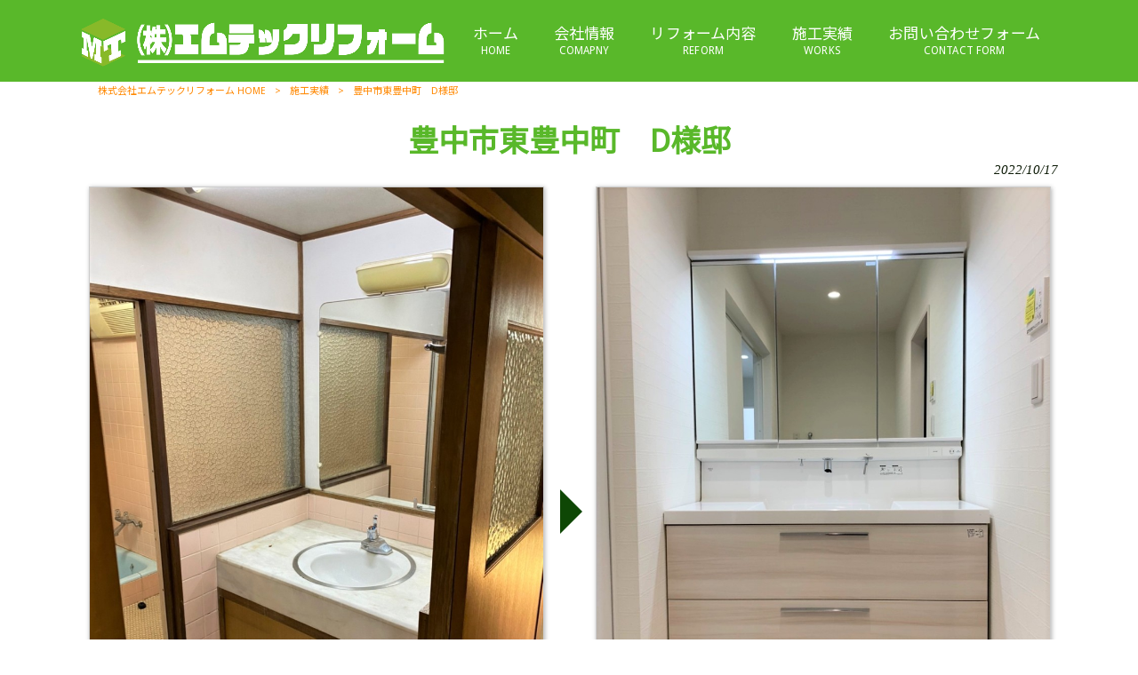

--- FILE ---
content_type: text/html; charset=UTF-8
request_url: https://mtreform.com/work/%E8%B1%8A%E4%B8%AD%E5%B8%82%E6%9D%B1%E8%B1%8A%E4%B8%AD%E7%94%BA%E3%80%80d%E6%A7%98%E9%82%B8-5/
body_size: 10133
content:
<!DOCTYPE html>
<html dir="ltr" lang="ja" prefix="og: https://ogp.me/ns#">
<head>
<meta charset="UTF-8">
<meta name="viewport" content="width=device-width, user-scalable=yes, maximum-scale=1.0, minimum-scale=1.0">

<link rel="stylesheet" type="text/css" media="all" href="https://mtreform.com/struct/wp-content/themes/mrp04/style.css">
<link rel="stylesheet" type="text/css" media="all" href="https://mtreform.com/struct/wp-content/themes/mrp04-child/css/custom.css">
<link rel="stylesheet" type="text/css" media="all" href="https://mtreform.com/struct/wp-content/themes/mrp04/css/animate.css">
<link rel="pingback" href="https://mtreform.com/struct/xmlrpc.php">
<link href='https://fonts.googleapis.com/css?family=Oswald:400' rel='stylesheet' type='text/css'>
<!--[if lt IE 9]>
<script src="https://mtreform.com/struct/wp-content/themes/mrp04/js/html5.js"></script>
<script src="https://mtreform.com/struct/wp-content/themes/mrp04/js/css3-mediaqueries.js"></script>
<![endif]-->
	<style>img:is([sizes="auto" i], [sizes^="auto," i]) { contain-intrinsic-size: 3000px 1500px }</style>
	
		<!-- All in One SEO 4.9.3 - aioseo.com -->
		<title>豊中市東豊中町 D様邸 | 株式会社エムテックリフォーム</title>
	<meta name="robots" content="max-image-preview:large" />
	<meta name="author" content="mt-mp0131"/>
	<link rel="canonical" href="https://mtreform.com/work/%e8%b1%8a%e4%b8%ad%e5%b8%82%e6%9d%b1%e8%b1%8a%e4%b8%ad%e7%94%ba%e3%80%80d%e6%a7%98%e9%82%b8-5/" />
	<meta name="generator" content="All in One SEO (AIOSEO) 4.9.3" />
		<meta property="og:locale" content="ja_JP" />
		<meta property="og:site_name" content="株式会社エムテックリフォーム | 株式会社エムテックリフォーム|大阪市西淀川区/住宅リフォーム・店舗改築" />
		<meta property="og:type" content="article" />
		<meta property="og:title" content="豊中市東豊中町 D様邸 | 株式会社エムテックリフォーム" />
		<meta property="og:url" content="https://mtreform.com/work/%e8%b1%8a%e4%b8%ad%e5%b8%82%e6%9d%b1%e8%b1%8a%e4%b8%ad%e7%94%ba%e3%80%80d%e6%a7%98%e9%82%b8-5/" />
		<meta property="article:published_time" content="2022-10-17T06:04:34+00:00" />
		<meta property="article:modified_time" content="2022-10-17T06:05:16+00:00" />
		<meta name="twitter:card" content="summary_large_image" />
		<meta name="twitter:title" content="豊中市東豊中町 D様邸 | 株式会社エムテックリフォーム" />
		<script type="application/ld+json" class="aioseo-schema">
			{"@context":"https:\/\/schema.org","@graph":[{"@type":"BlogPosting","@id":"https:\/\/mtreform.com\/work\/%e8%b1%8a%e4%b8%ad%e5%b8%82%e6%9d%b1%e8%b1%8a%e4%b8%ad%e7%94%ba%e3%80%80d%e6%a7%98%e9%82%b8-5\/#blogposting","name":"\u8c4a\u4e2d\u5e02\u6771\u8c4a\u4e2d\u753a D\u69d8\u90b8 | \u682a\u5f0f\u4f1a\u793e\u30a8\u30e0\u30c6\u30c3\u30af\u30ea\u30d5\u30a9\u30fc\u30e0","headline":"\u8c4a\u4e2d\u5e02\u6771\u8c4a\u4e2d\u753a\u3000D\u69d8\u90b8","author":{"@id":"https:\/\/mtreform.com\/author\/mt-mp0131\/#author"},"publisher":{"@id":"https:\/\/mtreform.com\/#organization"},"datePublished":"2022-10-17T15:04:34+09:00","dateModified":"2022-10-17T15:05:16+09:00","inLanguage":"ja","mainEntityOfPage":{"@id":"https:\/\/mtreform.com\/work\/%e8%b1%8a%e4%b8%ad%e5%b8%82%e6%9d%b1%e8%b1%8a%e4%b8%ad%e7%94%ba%e3%80%80d%e6%a7%98%e9%82%b8-5\/#webpage"},"isPartOf":{"@id":"https:\/\/mtreform.com\/work\/%e8%b1%8a%e4%b8%ad%e5%b8%82%e6%9d%b1%e8%b1%8a%e4%b8%ad%e7%94%ba%e3%80%80d%e6%a7%98%e9%82%b8-5\/#webpage"},"articleSection":"\u65bd\u5de5\u5b9f\u7e3e, \u6d17\u9762\u53f0"},{"@type":"BreadcrumbList","@id":"https:\/\/mtreform.com\/work\/%e8%b1%8a%e4%b8%ad%e5%b8%82%e6%9d%b1%e8%b1%8a%e4%b8%ad%e7%94%ba%e3%80%80d%e6%a7%98%e9%82%b8-5\/#breadcrumblist","itemListElement":[{"@type":"ListItem","@id":"https:\/\/mtreform.com#listItem","position":1,"name":"Home","item":"https:\/\/mtreform.com","nextItem":{"@type":"ListItem","@id":"https:\/\/mtreform.com\/work\/#listItem","name":"\u65bd\u5de5\u5b9f\u7e3e"}},{"@type":"ListItem","@id":"https:\/\/mtreform.com\/work\/#listItem","position":2,"name":"\u65bd\u5de5\u5b9f\u7e3e","item":"https:\/\/mtreform.com\/work\/","nextItem":{"@type":"ListItem","@id":"https:\/\/mtreform.com\/work\/sink\/#listItem","name":"\u6d17\u9762\u53f0"},"previousItem":{"@type":"ListItem","@id":"https:\/\/mtreform.com#listItem","name":"Home"}},{"@type":"ListItem","@id":"https:\/\/mtreform.com\/work\/sink\/#listItem","position":3,"name":"\u6d17\u9762\u53f0","item":"https:\/\/mtreform.com\/work\/sink\/","nextItem":{"@type":"ListItem","@id":"https:\/\/mtreform.com\/work\/%e8%b1%8a%e4%b8%ad%e5%b8%82%e6%9d%b1%e8%b1%8a%e4%b8%ad%e7%94%ba%e3%80%80d%e6%a7%98%e9%82%b8-5\/#listItem","name":"\u8c4a\u4e2d\u5e02\u6771\u8c4a\u4e2d\u753a\u3000D\u69d8\u90b8"},"previousItem":{"@type":"ListItem","@id":"https:\/\/mtreform.com\/work\/#listItem","name":"\u65bd\u5de5\u5b9f\u7e3e"}},{"@type":"ListItem","@id":"https:\/\/mtreform.com\/work\/%e8%b1%8a%e4%b8%ad%e5%b8%82%e6%9d%b1%e8%b1%8a%e4%b8%ad%e7%94%ba%e3%80%80d%e6%a7%98%e9%82%b8-5\/#listItem","position":4,"name":"\u8c4a\u4e2d\u5e02\u6771\u8c4a\u4e2d\u753a\u3000D\u69d8\u90b8","previousItem":{"@type":"ListItem","@id":"https:\/\/mtreform.com\/work\/sink\/#listItem","name":"\u6d17\u9762\u53f0"}}]},{"@type":"Organization","@id":"https:\/\/mtreform.com\/#organization","name":"\u682a\u5f0f\u4f1a\u793e\u30a8\u30e0\u30c6\u30c3\u30af\u30ea\u30d5\u30a9\u30fc\u30e0","description":"\u682a\u5f0f\u4f1a\u793e\u30a8\u30e0\u30c6\u30c3\u30af\u30ea\u30d5\u30a9\u30fc\u30e0|\u5927\u962a\u5e02\u897f\u6dc0\u5ddd\u533a\/\u4f4f\u5b85\u30ea\u30d5\u30a9\u30fc\u30e0\u30fb\u5e97\u8217\u6539\u7bc9","url":"https:\/\/mtreform.com\/"},{"@type":"Person","@id":"https:\/\/mtreform.com\/author\/mt-mp0131\/#author","url":"https:\/\/mtreform.com\/author\/mt-mp0131\/","name":"mt-mp0131","image":{"@type":"ImageObject","@id":"https:\/\/mtreform.com\/work\/%e8%b1%8a%e4%b8%ad%e5%b8%82%e6%9d%b1%e8%b1%8a%e4%b8%ad%e7%94%ba%e3%80%80d%e6%a7%98%e9%82%b8-5\/#authorImage","url":"https:\/\/secure.gravatar.com\/avatar\/1adc7d1591ce9abaa0ce415634d9f1043dffc2e05b8acfcb0e9fc65d60bb2dda?s=96&d=mm&r=g","width":96,"height":96,"caption":"mt-mp0131"}},{"@type":"WebPage","@id":"https:\/\/mtreform.com\/work\/%e8%b1%8a%e4%b8%ad%e5%b8%82%e6%9d%b1%e8%b1%8a%e4%b8%ad%e7%94%ba%e3%80%80d%e6%a7%98%e9%82%b8-5\/#webpage","url":"https:\/\/mtreform.com\/work\/%e8%b1%8a%e4%b8%ad%e5%b8%82%e6%9d%b1%e8%b1%8a%e4%b8%ad%e7%94%ba%e3%80%80d%e6%a7%98%e9%82%b8-5\/","name":"\u8c4a\u4e2d\u5e02\u6771\u8c4a\u4e2d\u753a D\u69d8\u90b8 | \u682a\u5f0f\u4f1a\u793e\u30a8\u30e0\u30c6\u30c3\u30af\u30ea\u30d5\u30a9\u30fc\u30e0","inLanguage":"ja","isPartOf":{"@id":"https:\/\/mtreform.com\/#website"},"breadcrumb":{"@id":"https:\/\/mtreform.com\/work\/%e8%b1%8a%e4%b8%ad%e5%b8%82%e6%9d%b1%e8%b1%8a%e4%b8%ad%e7%94%ba%e3%80%80d%e6%a7%98%e9%82%b8-5\/#breadcrumblist"},"author":{"@id":"https:\/\/mtreform.com\/author\/mt-mp0131\/#author"},"creator":{"@id":"https:\/\/mtreform.com\/author\/mt-mp0131\/#author"},"datePublished":"2022-10-17T15:04:34+09:00","dateModified":"2022-10-17T15:05:16+09:00"},{"@type":"WebSite","@id":"https:\/\/mtreform.com\/#website","url":"https:\/\/mtreform.com\/","name":"\u682a\u5f0f\u4f1a\u793e\u30a8\u30e0\u30c6\u30c3\u30af\u30ea\u30d5\u30a9\u30fc\u30e0","description":"\u682a\u5f0f\u4f1a\u793e\u30a8\u30e0\u30c6\u30c3\u30af\u30ea\u30d5\u30a9\u30fc\u30e0|\u5927\u962a\u5e02\u897f\u6dc0\u5ddd\u533a\/\u4f4f\u5b85\u30ea\u30d5\u30a9\u30fc\u30e0\u30fb\u5e97\u8217\u6539\u7bc9","inLanguage":"ja","publisher":{"@id":"https:\/\/mtreform.com\/#organization"}}]}
		</script>
		<!-- All in One SEO -->

		<!-- This site uses the Google Analytics by MonsterInsights plugin v9.11.1 - Using Analytics tracking - https://www.monsterinsights.com/ -->
		<!-- Note: MonsterInsights is not currently configured on this site. The site owner needs to authenticate with Google Analytics in the MonsterInsights settings panel. -->
					<!-- No tracking code set -->
				<!-- / Google Analytics by MonsterInsights -->
		<script type="text/javascript">
/* <![CDATA[ */
window._wpemojiSettings = {"baseUrl":"https:\/\/s.w.org\/images\/core\/emoji\/16.0.1\/72x72\/","ext":".png","svgUrl":"https:\/\/s.w.org\/images\/core\/emoji\/16.0.1\/svg\/","svgExt":".svg","source":{"concatemoji":"https:\/\/mtreform.com\/struct\/wp-includes\/js\/wp-emoji-release.min.js"}};
/*! This file is auto-generated */
!function(s,n){var o,i,e;function c(e){try{var t={supportTests:e,timestamp:(new Date).valueOf()};sessionStorage.setItem(o,JSON.stringify(t))}catch(e){}}function p(e,t,n){e.clearRect(0,0,e.canvas.width,e.canvas.height),e.fillText(t,0,0);var t=new Uint32Array(e.getImageData(0,0,e.canvas.width,e.canvas.height).data),a=(e.clearRect(0,0,e.canvas.width,e.canvas.height),e.fillText(n,0,0),new Uint32Array(e.getImageData(0,0,e.canvas.width,e.canvas.height).data));return t.every(function(e,t){return e===a[t]})}function u(e,t){e.clearRect(0,0,e.canvas.width,e.canvas.height),e.fillText(t,0,0);for(var n=e.getImageData(16,16,1,1),a=0;a<n.data.length;a++)if(0!==n.data[a])return!1;return!0}function f(e,t,n,a){switch(t){case"flag":return n(e,"\ud83c\udff3\ufe0f\u200d\u26a7\ufe0f","\ud83c\udff3\ufe0f\u200b\u26a7\ufe0f")?!1:!n(e,"\ud83c\udde8\ud83c\uddf6","\ud83c\udde8\u200b\ud83c\uddf6")&&!n(e,"\ud83c\udff4\udb40\udc67\udb40\udc62\udb40\udc65\udb40\udc6e\udb40\udc67\udb40\udc7f","\ud83c\udff4\u200b\udb40\udc67\u200b\udb40\udc62\u200b\udb40\udc65\u200b\udb40\udc6e\u200b\udb40\udc67\u200b\udb40\udc7f");case"emoji":return!a(e,"\ud83e\udedf")}return!1}function g(e,t,n,a){var r="undefined"!=typeof WorkerGlobalScope&&self instanceof WorkerGlobalScope?new OffscreenCanvas(300,150):s.createElement("canvas"),o=r.getContext("2d",{willReadFrequently:!0}),i=(o.textBaseline="top",o.font="600 32px Arial",{});return e.forEach(function(e){i[e]=t(o,e,n,a)}),i}function t(e){var t=s.createElement("script");t.src=e,t.defer=!0,s.head.appendChild(t)}"undefined"!=typeof Promise&&(o="wpEmojiSettingsSupports",i=["flag","emoji"],n.supports={everything:!0,everythingExceptFlag:!0},e=new Promise(function(e){s.addEventListener("DOMContentLoaded",e,{once:!0})}),new Promise(function(t){var n=function(){try{var e=JSON.parse(sessionStorage.getItem(o));if("object"==typeof e&&"number"==typeof e.timestamp&&(new Date).valueOf()<e.timestamp+604800&&"object"==typeof e.supportTests)return e.supportTests}catch(e){}return null}();if(!n){if("undefined"!=typeof Worker&&"undefined"!=typeof OffscreenCanvas&&"undefined"!=typeof URL&&URL.createObjectURL&&"undefined"!=typeof Blob)try{var e="postMessage("+g.toString()+"("+[JSON.stringify(i),f.toString(),p.toString(),u.toString()].join(",")+"));",a=new Blob([e],{type:"text/javascript"}),r=new Worker(URL.createObjectURL(a),{name:"wpTestEmojiSupports"});return void(r.onmessage=function(e){c(n=e.data),r.terminate(),t(n)})}catch(e){}c(n=g(i,f,p,u))}t(n)}).then(function(e){for(var t in e)n.supports[t]=e[t],n.supports.everything=n.supports.everything&&n.supports[t],"flag"!==t&&(n.supports.everythingExceptFlag=n.supports.everythingExceptFlag&&n.supports[t]);n.supports.everythingExceptFlag=n.supports.everythingExceptFlag&&!n.supports.flag,n.DOMReady=!1,n.readyCallback=function(){n.DOMReady=!0}}).then(function(){return e}).then(function(){var e;n.supports.everything||(n.readyCallback(),(e=n.source||{}).concatemoji?t(e.concatemoji):e.wpemoji&&e.twemoji&&(t(e.twemoji),t(e.wpemoji)))}))}((window,document),window._wpemojiSettings);
/* ]]> */
</script>
<link rel='stylesheet' id='sbi_styles-css' href='https://mtreform.com/struct/wp-content/plugins/instagram-feed-pro/css/sbi-styles.min.css' type='text/css' media='all' />
<style id='wp-emoji-styles-inline-css' type='text/css'>

	img.wp-smiley, img.emoji {
		display: inline !important;
		border: none !important;
		box-shadow: none !important;
		height: 1em !important;
		width: 1em !important;
		margin: 0 0.07em !important;
		vertical-align: -0.1em !important;
		background: none !important;
		padding: 0 !important;
	}
</style>
<link rel='stylesheet' id='wp-block-library-css' href='https://mtreform.com/struct/wp-includes/css/dist/block-library/style.min.css' type='text/css' media='all' />
<style id='classic-theme-styles-inline-css' type='text/css'>
/*! This file is auto-generated */
.wp-block-button__link{color:#fff;background-color:#32373c;border-radius:9999px;box-shadow:none;text-decoration:none;padding:calc(.667em + 2px) calc(1.333em + 2px);font-size:1.125em}.wp-block-file__button{background:#32373c;color:#fff;text-decoration:none}
</style>
<link rel='stylesheet' id='aioseo/css/src/vue/standalone/blocks/table-of-contents/global.scss-css' href='https://mtreform.com/struct/wp-content/plugins/all-in-one-seo-pack/dist/Lite/assets/css/table-of-contents/global.e90f6d47.css' type='text/css' media='all' />
<style id='global-styles-inline-css' type='text/css'>
:root{--wp--preset--aspect-ratio--square: 1;--wp--preset--aspect-ratio--4-3: 4/3;--wp--preset--aspect-ratio--3-4: 3/4;--wp--preset--aspect-ratio--3-2: 3/2;--wp--preset--aspect-ratio--2-3: 2/3;--wp--preset--aspect-ratio--16-9: 16/9;--wp--preset--aspect-ratio--9-16: 9/16;--wp--preset--color--black: #000000;--wp--preset--color--cyan-bluish-gray: #abb8c3;--wp--preset--color--white: #ffffff;--wp--preset--color--pale-pink: #f78da7;--wp--preset--color--vivid-red: #cf2e2e;--wp--preset--color--luminous-vivid-orange: #ff6900;--wp--preset--color--luminous-vivid-amber: #fcb900;--wp--preset--color--light-green-cyan: #7bdcb5;--wp--preset--color--vivid-green-cyan: #00d084;--wp--preset--color--pale-cyan-blue: #8ed1fc;--wp--preset--color--vivid-cyan-blue: #0693e3;--wp--preset--color--vivid-purple: #9b51e0;--wp--preset--gradient--vivid-cyan-blue-to-vivid-purple: linear-gradient(135deg,rgba(6,147,227,1) 0%,rgb(155,81,224) 100%);--wp--preset--gradient--light-green-cyan-to-vivid-green-cyan: linear-gradient(135deg,rgb(122,220,180) 0%,rgb(0,208,130) 100%);--wp--preset--gradient--luminous-vivid-amber-to-luminous-vivid-orange: linear-gradient(135deg,rgba(252,185,0,1) 0%,rgba(255,105,0,1) 100%);--wp--preset--gradient--luminous-vivid-orange-to-vivid-red: linear-gradient(135deg,rgba(255,105,0,1) 0%,rgb(207,46,46) 100%);--wp--preset--gradient--very-light-gray-to-cyan-bluish-gray: linear-gradient(135deg,rgb(238,238,238) 0%,rgb(169,184,195) 100%);--wp--preset--gradient--cool-to-warm-spectrum: linear-gradient(135deg,rgb(74,234,220) 0%,rgb(151,120,209) 20%,rgb(207,42,186) 40%,rgb(238,44,130) 60%,rgb(251,105,98) 80%,rgb(254,248,76) 100%);--wp--preset--gradient--blush-light-purple: linear-gradient(135deg,rgb(255,206,236) 0%,rgb(152,150,240) 100%);--wp--preset--gradient--blush-bordeaux: linear-gradient(135deg,rgb(254,205,165) 0%,rgb(254,45,45) 50%,rgb(107,0,62) 100%);--wp--preset--gradient--luminous-dusk: linear-gradient(135deg,rgb(255,203,112) 0%,rgb(199,81,192) 50%,rgb(65,88,208) 100%);--wp--preset--gradient--pale-ocean: linear-gradient(135deg,rgb(255,245,203) 0%,rgb(182,227,212) 50%,rgb(51,167,181) 100%);--wp--preset--gradient--electric-grass: linear-gradient(135deg,rgb(202,248,128) 0%,rgb(113,206,126) 100%);--wp--preset--gradient--midnight: linear-gradient(135deg,rgb(2,3,129) 0%,rgb(40,116,252) 100%);--wp--preset--font-size--small: 13px;--wp--preset--font-size--medium: 20px;--wp--preset--font-size--large: 36px;--wp--preset--font-size--x-large: 42px;--wp--preset--spacing--20: 0.44rem;--wp--preset--spacing--30: 0.67rem;--wp--preset--spacing--40: 1rem;--wp--preset--spacing--50: 1.5rem;--wp--preset--spacing--60: 2.25rem;--wp--preset--spacing--70: 3.38rem;--wp--preset--spacing--80: 5.06rem;--wp--preset--shadow--natural: 6px 6px 9px rgba(0, 0, 0, 0.2);--wp--preset--shadow--deep: 12px 12px 50px rgba(0, 0, 0, 0.4);--wp--preset--shadow--sharp: 6px 6px 0px rgba(0, 0, 0, 0.2);--wp--preset--shadow--outlined: 6px 6px 0px -3px rgba(255, 255, 255, 1), 6px 6px rgba(0, 0, 0, 1);--wp--preset--shadow--crisp: 6px 6px 0px rgba(0, 0, 0, 1);}:where(.is-layout-flex){gap: 0.5em;}:where(.is-layout-grid){gap: 0.5em;}body .is-layout-flex{display: flex;}.is-layout-flex{flex-wrap: wrap;align-items: center;}.is-layout-flex > :is(*, div){margin: 0;}body .is-layout-grid{display: grid;}.is-layout-grid > :is(*, div){margin: 0;}:where(.wp-block-columns.is-layout-flex){gap: 2em;}:where(.wp-block-columns.is-layout-grid){gap: 2em;}:where(.wp-block-post-template.is-layout-flex){gap: 1.25em;}:where(.wp-block-post-template.is-layout-grid){gap: 1.25em;}.has-black-color{color: var(--wp--preset--color--black) !important;}.has-cyan-bluish-gray-color{color: var(--wp--preset--color--cyan-bluish-gray) !important;}.has-white-color{color: var(--wp--preset--color--white) !important;}.has-pale-pink-color{color: var(--wp--preset--color--pale-pink) !important;}.has-vivid-red-color{color: var(--wp--preset--color--vivid-red) !important;}.has-luminous-vivid-orange-color{color: var(--wp--preset--color--luminous-vivid-orange) !important;}.has-luminous-vivid-amber-color{color: var(--wp--preset--color--luminous-vivid-amber) !important;}.has-light-green-cyan-color{color: var(--wp--preset--color--light-green-cyan) !important;}.has-vivid-green-cyan-color{color: var(--wp--preset--color--vivid-green-cyan) !important;}.has-pale-cyan-blue-color{color: var(--wp--preset--color--pale-cyan-blue) !important;}.has-vivid-cyan-blue-color{color: var(--wp--preset--color--vivid-cyan-blue) !important;}.has-vivid-purple-color{color: var(--wp--preset--color--vivid-purple) !important;}.has-black-background-color{background-color: var(--wp--preset--color--black) !important;}.has-cyan-bluish-gray-background-color{background-color: var(--wp--preset--color--cyan-bluish-gray) !important;}.has-white-background-color{background-color: var(--wp--preset--color--white) !important;}.has-pale-pink-background-color{background-color: var(--wp--preset--color--pale-pink) !important;}.has-vivid-red-background-color{background-color: var(--wp--preset--color--vivid-red) !important;}.has-luminous-vivid-orange-background-color{background-color: var(--wp--preset--color--luminous-vivid-orange) !important;}.has-luminous-vivid-amber-background-color{background-color: var(--wp--preset--color--luminous-vivid-amber) !important;}.has-light-green-cyan-background-color{background-color: var(--wp--preset--color--light-green-cyan) !important;}.has-vivid-green-cyan-background-color{background-color: var(--wp--preset--color--vivid-green-cyan) !important;}.has-pale-cyan-blue-background-color{background-color: var(--wp--preset--color--pale-cyan-blue) !important;}.has-vivid-cyan-blue-background-color{background-color: var(--wp--preset--color--vivid-cyan-blue) !important;}.has-vivid-purple-background-color{background-color: var(--wp--preset--color--vivid-purple) !important;}.has-black-border-color{border-color: var(--wp--preset--color--black) !important;}.has-cyan-bluish-gray-border-color{border-color: var(--wp--preset--color--cyan-bluish-gray) !important;}.has-white-border-color{border-color: var(--wp--preset--color--white) !important;}.has-pale-pink-border-color{border-color: var(--wp--preset--color--pale-pink) !important;}.has-vivid-red-border-color{border-color: var(--wp--preset--color--vivid-red) !important;}.has-luminous-vivid-orange-border-color{border-color: var(--wp--preset--color--luminous-vivid-orange) !important;}.has-luminous-vivid-amber-border-color{border-color: var(--wp--preset--color--luminous-vivid-amber) !important;}.has-light-green-cyan-border-color{border-color: var(--wp--preset--color--light-green-cyan) !important;}.has-vivid-green-cyan-border-color{border-color: var(--wp--preset--color--vivid-green-cyan) !important;}.has-pale-cyan-blue-border-color{border-color: var(--wp--preset--color--pale-cyan-blue) !important;}.has-vivid-cyan-blue-border-color{border-color: var(--wp--preset--color--vivid-cyan-blue) !important;}.has-vivid-purple-border-color{border-color: var(--wp--preset--color--vivid-purple) !important;}.has-vivid-cyan-blue-to-vivid-purple-gradient-background{background: var(--wp--preset--gradient--vivid-cyan-blue-to-vivid-purple) !important;}.has-light-green-cyan-to-vivid-green-cyan-gradient-background{background: var(--wp--preset--gradient--light-green-cyan-to-vivid-green-cyan) !important;}.has-luminous-vivid-amber-to-luminous-vivid-orange-gradient-background{background: var(--wp--preset--gradient--luminous-vivid-amber-to-luminous-vivid-orange) !important;}.has-luminous-vivid-orange-to-vivid-red-gradient-background{background: var(--wp--preset--gradient--luminous-vivid-orange-to-vivid-red) !important;}.has-very-light-gray-to-cyan-bluish-gray-gradient-background{background: var(--wp--preset--gradient--very-light-gray-to-cyan-bluish-gray) !important;}.has-cool-to-warm-spectrum-gradient-background{background: var(--wp--preset--gradient--cool-to-warm-spectrum) !important;}.has-blush-light-purple-gradient-background{background: var(--wp--preset--gradient--blush-light-purple) !important;}.has-blush-bordeaux-gradient-background{background: var(--wp--preset--gradient--blush-bordeaux) !important;}.has-luminous-dusk-gradient-background{background: var(--wp--preset--gradient--luminous-dusk) !important;}.has-pale-ocean-gradient-background{background: var(--wp--preset--gradient--pale-ocean) !important;}.has-electric-grass-gradient-background{background: var(--wp--preset--gradient--electric-grass) !important;}.has-midnight-gradient-background{background: var(--wp--preset--gradient--midnight) !important;}.has-small-font-size{font-size: var(--wp--preset--font-size--small) !important;}.has-medium-font-size{font-size: var(--wp--preset--font-size--medium) !important;}.has-large-font-size{font-size: var(--wp--preset--font-size--large) !important;}.has-x-large-font-size{font-size: var(--wp--preset--font-size--x-large) !important;}
:where(.wp-block-post-template.is-layout-flex){gap: 1.25em;}:where(.wp-block-post-template.is-layout-grid){gap: 1.25em;}
:where(.wp-block-columns.is-layout-flex){gap: 2em;}:where(.wp-block-columns.is-layout-grid){gap: 2em;}
:root :where(.wp-block-pullquote){font-size: 1.5em;line-height: 1.6;}
</style>
<link rel='stylesheet' id='contact-form-7-css' href='https://mtreform.com/struct/wp-content/plugins/contact-form-7/includes/css/styles.css' type='text/css' media='all' />
<link rel='stylesheet' id='scroll-top-css-css' href='https://mtreform.com/struct/wp-content/plugins/scroll-top/assets/css/scroll-top.css' type='text/css' media='all' />
<link rel='stylesheet' id='wc-shortcodes-style-css' href='https://mtreform.com/struct/wp-content/plugins/wc-shortcodes/public/assets/css/style.css' type='text/css' media='all' />
<link rel='stylesheet' id='morph-child-style-css' href='https://mtreform.com/struct/wp-content/themes/mrp04-child/style.css' type='text/css' media='all' />
<link rel='stylesheet' id='iajcf-frontend-css' href='https://mtreform.com/struct/wp-content/plugins/morph-extension-system/extensions/image-auth-japanese-version-for-contactform7/css/frontend.css' type='text/css' media='all' />
<link rel='stylesheet' id='slb_core-css' href='https://mtreform.com/struct/wp-content/plugins/simple-lightbox/client/css/app.css' type='text/css' media='all' />
<link rel='stylesheet' id='wordpresscanvas-font-awesome-css' href='https://mtreform.com/struct/wp-content/plugins/wc-shortcodes/public/assets/css/font-awesome.min.css' type='text/css' media='all' />
<script type="text/javascript" src="https://mtreform.com/struct/wp-includes/js/jquery/jquery.min.js" id="jquery-core-js"></script>
<script type="text/javascript" src="https://mtreform.com/struct/wp-includes/js/jquery/jquery-migrate.min.js" id="jquery-migrate-js"></script>
<link rel="https://api.w.org/" href="https://mtreform.com/wp-json/" /><link rel="alternate" title="JSON" type="application/json" href="https://mtreform.com/wp-json/wp/v2/posts/1626" /><link rel="alternate" title="oEmbed (JSON)" type="application/json+oembed" href="https://mtreform.com/wp-json/oembed/1.0/embed?url=https%3A%2F%2Fmtreform.com%2Fwork%2F%25e8%25b1%258a%25e4%25b8%25ad%25e5%25b8%2582%25e6%259d%25b1%25e8%25b1%258a%25e4%25b8%25ad%25e7%2594%25ba%25e3%2580%2580d%25e6%25a7%2598%25e9%2582%25b8-5%2F" />
<link rel="alternate" title="oEmbed (XML)" type="text/xml+oembed" href="https://mtreform.com/wp-json/oembed/1.0/embed?url=https%3A%2F%2Fmtreform.com%2Fwork%2F%25e8%25b1%258a%25e4%25b8%25ad%25e5%25b8%2582%25e6%259d%25b1%25e8%25b1%258a%25e4%25b8%25ad%25e7%2594%25ba%25e3%2580%2580d%25e6%25a7%2598%25e9%2582%25b8-5%2F&#038;format=xml" />
<!-- Scroll To Top -->
<style id="scrolltop-custom-style">
		#scrollUp {border-radius:3px;opacity:0.7;bottom:20px;right:20px;background:#000000;;}
		#scrollUp:hover{opacity:1;}
        .top-icon{stroke:#ffffff;}
        
		
		</style>
<!-- End Scroll Top - https://wordpress.org/plugins/scroll-top/ -->
<!-- Analytics by WP Statistics - https://wp-statistics.com -->
<script src="https://mtreform.com/struct/wp-content/themes/mrp04/js/jquery-1.9.0.min.js"></script><script src="https://mtreform.com/struct/wp-content/themes/mrp04/js/nav-accord.js"></script>
<script src="https://mtreform.com/struct/wp-content/themes/mrp04/js/smoothscroll.js"></script>
<script src="https://mtreform.com/struct/wp-content/themes/mrp04/js/wow.min.js"></script>
<script src="https://mtreform.com/struct/wp-content/themes/mrp04/js/effect.js"></script>
<script src="https://mtreform.com/struct/wp-content/themes/mrp04/js/css_browser_selector.js"></script>
</head>
<body class="wp-singular post-template-default single single-post postid-1626 single-format-standard wp-theme-mrp04 wp-child-theme-mrp04-child metaslider-plugin wc-shortcodes-font-awesome-enabled headlogo-nonfix cat-work cat-sink">
<header id="header" role="banner">

	<div class="inner site-header">
		<div id="header-layout">
			<div class="logo"><a href="https://mtreform.com/" title="株式会社エムテックリフォーム" rel="home">
				<img src="https://mtreform.com/struct/wp-content/uploads/04f4b5d1d6bb69d896b8cd5f05edad3b.png" alt="株式会社エムテックリフォーム">				</a></div>
				
				<!-- nav -->

<nav id="mainNav">
	<div class="inner"> <a class="menu" id="menu"><span>MENU</span></a>
		<div class="panel nav-effect">
			<ul><li id="menu-item-5" class="menu-item menu-item-type-post_type menu-item-object-page menu-item-home"><a href="https://mtreform.com/"><b>ホーム</b><span>HOME</span></a></li>
<li id="menu-item-76" class="menu-item menu-item-type-post_type menu-item-object-page"><a href="https://mtreform.com/company/"><b>会社情報</b><span>COMAPNY</span></a></li>
<li id="menu-item-75" class="menu-item menu-item-type-post_type menu-item-object-page"><a href="https://mtreform.com/reform/"><b>リフォーム内容</b><span>REFORM</span></a></li>
<li id="menu-item-147" class="menu-item menu-item-type-post_type menu-item-object-page"><a href="https://mtreform.com/works/"><b>施工実績</b><span>WORKS</span></a></li>
<li id="menu-item-73" class="menu-item menu-item-type-post_type menu-item-object-page"><a href="https://mtreform.com/contact/"><b>お問い合わせフォーム</b><span>CONTACT FORM</span></a></li>
</ul>		</div>
	</div>
</nav>
<!-- end/nav -->						</div>
	</div>
</header>
	<!-- breadcrumb -->

<div id="breadcrumb" class="clearfix">
	<ul>
		<li itemscope itemtype="http://data-vocabulary.org/Breadcrumb"><a itemprop="url" href="https://mtreform.com/">
			株式会社エムテックリフォーム			HOME</a></li>
		<li>&gt;</li>
										<li itemscope itemtype="http://data-vocabulary.org/Breadcrumb"><a itemprop="url" href="https://mtreform.com/work/">施工実績</a></li>
		<li>&gt;</li>
		<li><span itemprop="title">豊中市東豊中町　D様邸</span></li>
			</ul>
</div>
<!-- end/breadcrumb -->
<div id="wrapper">
<div id="content" class="wide">
<!--single-->
																														<section>
		<article id="post-1626" class="content">
		<header>
			<h1 class="title first"><span>
				豊中市東豊中町　D様邸				</span></h1>
			<p class="dateLabel">
				<time datetime="2022-10-17">
					2022/10/17				</time>
		</header>
		<div class="post">
			<div id="work_details">
	<div class="photo">
			<ul id="photo_thumb photo_thumb_ul1">
									<li><img src="https://mtreform.com/struct/wp-content/uploads/95618921a0da996f1e8ef36ddefa37ed.jpg" alt=""><span>施工前</span></li>
									<li><img src="https://mtreform.com/struct/wp-content/uploads/412f7696f5550bfcbc633cb0c0c83c73.jpg" alt=""><span>施工前</span></li>
								
			</ul>
			
			<ul id="photo_thumb photo_thumb_ul2">
									<li class="li_right"><img src="https://mtreform.com/struct/wp-content/uploads/3937da4e72012edb87f3260b9064bd93.jpg" alt=""><span>施工後</span></li>
									<li class="li_right"><img src="https://mtreform.com/struct/wp-content/uploads/9cadfc6216ce28ca15ae9ccbfc4a1839.jpg" alt=""><span>施工後</span></li>
							</ul>
	</div>
	<table class="responsive">
		<tbody>
			<tr>
				<th>案件名</th>
				<td>D様邸　洗面台工事</td>
			</tr>
			<tr>
				<th>地域</th>
				<td>豊中市東豊中町</td>
			</tr>
			<tr>
				<th>種別</th>
				<td>戸建</td>
			</tr>
			<tr>
				<th>工期</th>
				<td>1日</td>
			</tr>
			<tr>
				<th>コメント</th>
				<td><p><span>LIXIL  L.C.18</span><span> </span><span>へ取替致しました。</span></p>
<p>L.C.は奥行500㎜とコンパクト設計で、コンパクトなのに大容量収納を実現！スマートな使い心地でスッキリした洗面空間になりました。</p>
</td>
			</tr>
		</tbody>
	</table>
	<br>
	<p class="cen"><a href="/works">≪施工実績一覧≫</a></p>
	<p class="cen"><a href="/contact?your-message=豊中市東豊中町　D様邸" class="linkBtn">≪お問合わせはこちら≫</a></p>
</div>
			<!-- social -->
						<!-- end/social --> 
		</div>
			</article>
		<div class="pagenav"> <span class="prev">
		<a href="https://mtreform.com/work/%e8%b1%8a%e4%b8%ad%e5%b8%82%e6%9d%b1%e8%b1%8a%e4%b8%ad%e7%94%ba%e3%80%80d%e6%a7%98%e9%82%b8-4/" rel="prev">&laquo; 前のページ</a>		</span> <span class="next">
		<a href="https://mtreform.com/work/%e5%a4%a7%e9%98%aa%e5%b8%82%e8%a5%bf%e6%b7%80%e5%b7%9d%e5%8c%ba%e3%80%80a%e6%a7%98%e9%82%b8-34/" rel="next">後のページ &raquo;</a>		</span> </div>
	</section>
</div>
<!-- / content -->
</div>
<!-- / wrapper -->

<footer id="footer">
	<div class="inner">
		
		<div class="footnav">
		<ul><li id="menu-item-77" class="menu-item menu-item-type-post_type menu-item-object-page menu-item-home menu-item-77"><a href="https://mtreform.com/">ホーム</a></li>
<li id="menu-item-78" class="menu-item menu-item-type-taxonomy menu-item-object-category menu-item-78"><a href="https://mtreform.com/news/">お知らせ</a></li>
<li id="menu-item-35" class="menu-item menu-item-type-post_type menu-item-object-page menu-item-35"><a href="https://mtreform.com/privacy/">プライバシーポリシー</a></li>
<li id="menu-item-34" class="menu-item menu-item-type-post_type menu-item-object-page menu-item-34"><a href="https://mtreform.com/sitemap/">サイトマップ</a></li>
</ul>				<div id="socialicon">
			<ul>
				<li><a href="#" target="_blank"><i class="fa fa-facebook-square fa-2x" aria-hidden="true"></i></a></li>
		<li><a href="#" target="_blank"><i class="fa fa-twitter-square fa-2x" aria-hidden="true"></i></a></li>
		<li><a href="#" target="_blank"><svg xmlns="http://www.w3.org/2000/svg" xmlns:xlink="http://www.w3.org/1999/xlink" class="SvgLine" viewBox="0 0 24 24"><path d="M19 24h-14c-2.761 0-5-2.239-5-5v-14c0-2.761 2.239-5 5-5h14c2.762 0 5 2.239 5 5v14c0 2.761-2.238 5-5 5zm1-12.508c0-3.58-3.589-6.492-8-6.492s-8 2.912-8 6.492c0 3.209 2.846 5.897 6.691 6.405.26.056.615.172.704.395.081.202.053.519.026.723l-.114.685c-.035.202-.161.791.693.431.854-.36 4.607-2.713 6.286-4.645h-.001c1.16-1.271 1.715-2.561 1.715-3.994zm-10.978 2.067h-2.242l-.108-.043v-.001l-.001-.001-.003-.003-.044-.107v-3.486c0-.086.07-.156.156-.156h.562c.085 0 .155.07.155.156v2.768h1.525c.086 0 .155.07.155.156v.561c0 .086-.069.156-.155.156zm8.314 0h-2.242l-.108-.043-.004-.005-.044-.107v-3.486l.044-.107.004-.005.108-.044h2.242c.086 0 .155.07.155.156v.561c0 .086-.069.156-.155.156h-1.525v.589h1.525c.086 0 .155.07.155.156v.561c0 .086-.069.156-.155.156h-1.525v.589h1.525c.086 0 .155.07.155.156v.561c0 .086-.069.156-.155.156zm-6.961 0h-.562c-.086 0-.156-.069-.156-.155v-3.486c0-.086.07-.156.156-.156h.562c.086 0 .155.07.155.156v3.486c0 .085-.069.155-.155.155zm1.418 0h-.561c-.086 0-.156-.069-.156-.155v-3.486c0-.086.07-.156.156-.156h.561l.013.001.015.002.009.002.015.004.005.002.014.006.013.008.008.005.012.01.003.003.01.011.013.015 1.597 2.158v-2.071c0-.086.07-.156.156-.156h.561c.086 0 .156.07.156.156v3.486c0 .085-.07.155-.156.155h-.561l-.04-.005-.002-.001-.016-.005-.007-.003-.012-.006-.01-.006-.001-.001-.04-.039-1.599-2.16v2.071c0 .085-.07.155-.156.155z"></path></svg></a></li>
				</ul>
		</div>
				</div>

	</div>
</footer>
<!-- / footer -->
<p id="copyright">Copyright &copy; 2026 株式会社エムテックリフォーム All rights Reserved.</p>
<script type="speculationrules">
{"prefetch":[{"source":"document","where":{"and":[{"href_matches":"\/*"},{"not":{"href_matches":["\/struct\/wp-*.php","\/struct\/wp-admin\/*","\/struct\/wp-content\/uploads\/*","\/struct\/wp-content\/*","\/struct\/wp-content\/plugins\/*","\/struct\/wp-content\/themes\/mrp04-child\/*","\/struct\/wp-content\/themes\/mrp04\/*","\/*\\?(.+)"]}},{"not":{"selector_matches":"a[rel~=\"nofollow\"]"}},{"not":{"selector_matches":".no-prefetch, .no-prefetch a"}}]},"eagerness":"conservative"}]}
</script>
<!-- Custom Feeds for Instagram JS -->
<script type="text/javascript">
var sbiajaxurl = "https://mtreform.com/struct/wp-admin/admin-ajax.php";

</script>
<script type="text/javascript" src="https://mtreform.com/struct/wp-includes/js/dist/hooks.min.js" id="wp-hooks-js"></script>
<script type="text/javascript" src="https://mtreform.com/struct/wp-includes/js/dist/i18n.min.js" id="wp-i18n-js"></script>
<script type="text/javascript" id="wp-i18n-js-after">
/* <![CDATA[ */
wp.i18n.setLocaleData( { 'text direction\u0004ltr': [ 'ltr' ] } );
/* ]]> */
</script>
<script type="text/javascript" src="https://mtreform.com/struct/wp-content/plugins/contact-form-7/includes/swv/js/index.js" id="swv-js"></script>
<script type="text/javascript" id="contact-form-7-js-translations">
/* <![CDATA[ */
( function( domain, translations ) {
	var localeData = translations.locale_data[ domain ] || translations.locale_data.messages;
	localeData[""].domain = domain;
	wp.i18n.setLocaleData( localeData, domain );
} )( "contact-form-7", {"translation-revision-date":"2025-11-30 08:12:23+0000","generator":"GlotPress\/4.0.3","domain":"messages","locale_data":{"messages":{"":{"domain":"messages","plural-forms":"nplurals=1; plural=0;","lang":"ja_JP"},"This contact form is placed in the wrong place.":["\u3053\u306e\u30b3\u30f3\u30bf\u30af\u30c8\u30d5\u30a9\u30fc\u30e0\u306f\u9593\u9055\u3063\u305f\u4f4d\u7f6e\u306b\u7f6e\u304b\u308c\u3066\u3044\u307e\u3059\u3002"],"Error:":["\u30a8\u30e9\u30fc:"]}},"comment":{"reference":"includes\/js\/index.js"}} );
/* ]]> */
</script>
<script type="text/javascript" id="contact-form-7-js-before">
/* <![CDATA[ */
var wpcf7 = {
    "api": {
        "root": "https:\/\/mtreform.com\/wp-json\/",
        "namespace": "contact-form-7\/v1"
    },
    "cached": 1
};
/* ]]> */
</script>
<script type="text/javascript" src="https://mtreform.com/struct/wp-content/plugins/contact-form-7/includes/js/index.js" id="contact-form-7-js"></script>
<script type="text/javascript" async defer src="https://mtreform.com/struct/wp-content/plugins/scroll-top/assets/js/jquery.scrollUp.min.js" id="scroll-top-js-js"></script>
<script type="text/javascript" src="https://mtreform.com/struct/wp-includes/js/imagesloaded.min.js" id="imagesloaded-js"></script>
<script type="text/javascript" src="https://mtreform.com/struct/wp-includes/js/masonry.min.js" id="masonry-js"></script>
<script type="text/javascript" src="https://mtreform.com/struct/wp-includes/js/jquery/jquery.masonry.min.js" id="jquery-masonry-js"></script>
<script type="text/javascript" id="wc-shortcodes-rsvp-js-extra">
/* <![CDATA[ */
var WCShortcodes = {"ajaxurl":"https:\/\/mtreform.com\/struct\/wp-admin\/admin-ajax.php"};
/* ]]> */
</script>
<script type="text/javascript" src="https://mtreform.com/struct/wp-content/plugins/wc-shortcodes/public/assets/js/rsvp.js" id="wc-shortcodes-rsvp-js"></script>
<script type="text/javascript" id="wp-statistics-tracker-js-extra">
/* <![CDATA[ */
var WP_Statistics_Tracker_Object = {"requestUrl":"https:\/\/mtreform.com\/wp-json\/wp-statistics\/v2","ajaxUrl":"https:\/\/mtreform.com\/struct\/wp-admin\/admin-ajax.php","hitParams":{"wp_statistics_hit":1,"source_type":"post","source_id":1626,"search_query":"","signature":"319dab7c30b311b76e92d6114d94ebdf","endpoint":"hit"},"option":{"dntEnabled":"","bypassAdBlockers":"","consentIntegration":{"name":null,"status":[]},"isPreview":false,"userOnline":false,"trackAnonymously":false,"isWpConsentApiActive":false,"consentLevel":"functional"},"isLegacyEventLoaded":"","customEventAjaxUrl":"https:\/\/mtreform.com\/struct\/wp-admin\/admin-ajax.php?action=wp_statistics_custom_event&nonce=055d73d0e8","onlineParams":{"wp_statistics_hit":1,"source_type":"post","source_id":1626,"search_query":"","signature":"319dab7c30b311b76e92d6114d94ebdf","action":"wp_statistics_online_check"},"jsCheckTime":"60000"};
/* ]]> */
</script>
<script type="text/javascript" src="https://mtreform.com/struct/wp-content/plugins/wp-statistics/assets/js/tracker.js" id="wp-statistics-tracker-js"></script>
<script type="text/javascript" id="slb_context">/* <![CDATA[ */if ( !!window.jQuery ) {(function($){$(document).ready(function(){if ( !!window.SLB ) { {$.extend(SLB, {"context":["public","user_guest"]});} }})})(jQuery);}/* ]]> */</script>

		<script id="scrolltop-custom-js">
		jQuery(document).ready(function($){
			$(window).load(function() {
				$.scrollUp({
					scrollSpeed: 300,
					animation: 'fade',
					scrollText: '<span class="scroll-top"><svg width="36px" height="36px" viewBox="0 0 24 24" xmlns="http://www.w3.org/2000/svg"><defs><style>.top-icon{fill:none;stroke-linecap:round;stroke-linejoin:bevel;stroke-width:1.5px;}</style></defs><g id="ic-chevron-top"><path class="top-icon" d="M16.78,14.2l-4.11-4.11a1,1,0,0,0-1.41,0l-4,4"/></g></svg></span>',
					scrollDistance: 300,
					scrollTarget: ''
				});
			});
		});
		</script>
<script>
  new WOW().init();
</script>
</body>
</html>

<!--
Performance optimized by W3 Total Cache. Learn more: https://www.boldgrid.com/w3-total-cache/?utm_source=w3tc&utm_medium=footer_comment&utm_campaign=free_plugin


Served from: mtreform.com @ 2026-01-22 04:17:11 by W3 Total Cache
-->

--- FILE ---
content_type: text/css
request_url: https://mtreform.com/struct/wp-content/themes/mrp04-child/css/custom.css
body_size: 6316
content:
@charset "UTF-8";

/*font*/
@import url(https://fonts.googleapis.com/css?family=Droid+Sans);
@import url(https://fonts.googleapis.com/css?family=Noto+Sans+JP);
@font-face {
	font-family: "mymincho";
	src: url("../../mrp04/font/mymincho.otf") format('truetype');
}

.mincho {
	font-family: "mymincho";
}

body{
line-height: 1.5;
font-family: "Droid Sans", "Noto Sans JP", "Yu Gothic" , "游ゴシック体" , "YuGothic" , "ヒラギノ角ゴ Pro W3" , "Hiragino Kaku Gothic Pro" , "メイリオ" , Meiryo , "Meiryo UI" , "ＭＳ Ｐゴシック" , "MS PGothic" , sans-serif;font-weight:normal;
font-size:95%;
}
#header .contact .tel{
font-weight:normal;}
#header .add{
font-weight:normal;}

nav#mainNav{
font-weight:500;}


h1.title,
.post h1
{
font-weight:500;}
.post h2,
.post2b h2,
.post4b h2
{
font-weight:normal;}
.post h3
{
}
/* post内レスポンシブブロック指定
------------------------------------------------------------*/

.post .column2_40 {
	display: inline-block;
 *display: inline;
 *zoom: 1;
	margin: 5px 0;
	width: 40%;
	vertical-align: top;
}
.post .column2_40 img {
	max-width: 95.5%;
}
.post .column2_60 {
	display: inline-block;
 *display: inline;
 *zoom: 1;
	margin: 5px 0;
	width: 59.1%;
	vertical-align: top;
}
.post .column2_60 img {
	max-width: 95.5%;
}

/* post子ページ内レスポンシブブロック指定
------------------------------------------------------------*/

.childpost1b .column2_40 {
	display: inline-block;
 *display: inline;
 *zoom: 1;
	margin: 10px 0 10px 6px;
	width: 39%;
	vertical-align: top;
}
.childpost1b .column2_40 img {
	max-width: 95.5%;
	height: auto;
}
.childpost1b .column2_60 {
	display: inline-block;
 *display: inline;
 *zoom: 1;
	margin: 10px 2px 5px 0;
	width: 57.8%;
	vertical-align: top;
}
.childpost1b .column2_60 img {
	max-width: 95.5%;
	height: auto;
}

/*----------------------------------------------------------------------------------------------------
　幅750px以下から（header調節）
----------------------------------------------------------------------------------------------------*/
@media only screen and (max-width: 750px) {
.childpost1b .column2_40 {
	display: inline-block;
	width: 100%;
	margin: 6px auto 0 auto;
}
.childpost1b .column2_60 {
	display: inline-block;
	width: 96%;
	margin: 0 2% 5px 2%;
}
}

/*----------------------------------------------------------------------------------------------------
　幅640px以下から  （トップページの３画像調節など）
----------------------------------------------------------------------------------------------------*/
@media only screen and (max-width: 640px) {

.post .column2_40 {
	display: inline-block;
	margin: 5px 0;
	width: 100%;
}
.post .column2_60 {
	display: inline-block;
	margin: 5px 0;
	width: 100%;
}
.postlist .ttls {
    display: initial;
}

}/*@media print, screen and (max-width: 640px){*/
.newsTitle {
    background: inherit;
}


h1.title,
.post h1
{
border:none;
background: none;
/*padding-bottom: 9px;*/
padding: 6px 10px;
    padding-top: 8px;
}
section.widget h2
{
border:none;
background: none;
/*padding-bottom: 9px;*/
padding: 6px 10px;
    padding-top: 8px;
}

.post h3{
padding: 5px 0 3px 8px;
}

.post{
border-top:none;
}


body{

	background: rgba(255,255,255,1);
color: #0c1a06;}
a{
color: #59b82a;}
a:hover,
a:active,
.newsTitle p a:hover
{
color: #254d12;}

/*-----------------------------
ヘッダー(#header)
-----------------------------*/


#header .bg{
	background: rgba(75,45,28,1);
}
#header .bg .inner{
background: none;
}
#header h1,
#header .description{
color: #ffffff;font-size:10px;
}
#header .inner{
	background: rgba(89,184,42,1);
}
@media only screen and (max-width: 750px){
#header .logo {
margin:0;
}
}
@media only screen and (max-width: 640px){
#header-layout {
    padding-top: 10px;
}
}

#header .contact .tel{
color: #ffffff;}
#header .contact .tel a{
color: #ffffff;}
#header .add{
color: #ffffff;}

@media only screen and (max-width:1023px) {
body nav#mainNav {
    width: initial;
padding: 0;
}
#header .inner{
/*background:none;*/
}

}/*@media only screen and (max-width:1023px)*/

/*-----------------------------------------
Menu Type Start
------------------------------------------*/
 @media print, screen and (min-width: 1024px){
nav#mainNav{

}

nav#mainNav ul li a{
color: #ffffff;font-size:17px;
}
nav#mainNav ul li a b{
letter-spacing:0.01em;font-weight:normal;
margin-top:-3px;

}
nav#mainNav ul li a span{
letter-spacing:0.01em;color: #ffffff;font-weight:normal;
margin-top:1px;

}
nav#mainNav ul li{
border-right:none;}
nav#mainNav ul li:first-child{
border-left:none;}

nav#mainNav ul li.current-menu-item a,
nav#mainNav ul li a:hover,
nav#mainNav ul li a:active,
nav#mainNav ul li.current-menu-parent a,
nav#mainNav ul li.current-menu-ancestor a
{
background:inherit;

}
nav#mainNav ul li.current-menu-item a b,
nav#mainNav ul li a:hover b,
nav#mainNav ul li a:active b,
nav#mainNav ul li.current-menu-parent a b
{
color: #ffffff;}
nav#mainNav ul li.current-menu-item a span,
nav#mainNav ul li a:hover span,
nav#mainNav ul li a:active span,
nav#mainNav ul li.current-menu-parent a span
{
color: #e6e6e6;}

nav#mainNav ul li li
{
background:inherit;
border-bottom:1px solid inherit;margin-left:0;
}

nav#mainNav ul li li a:hover,
nav#mainNav ul li li.current-menu-item a
{
color: #ffffff;}




nav#mainNav {

	background: none;
}

nav#mainNav ul li.current-menu-item a,
nav#mainNav ul li a:hover,
nav#mainNav ul li.current-menu-parent a
{
background: none;
height:34px;
    position: relative;
    display: block;
    padding-bottom: 10px;

}
nav#mainNav ul li.current-menu-item a::before,
nav#mainNav ul li a:hover::before {
    content: "";
    position: absolute;
    left: 0;
    right: 0;
    bottom: 3px;
border-bottom: 3px solid #ffffff;
    width: 80%;
    width: -webkit-calc(100% - 10%);
    width: calc(100% - 10%);
    margin: 0 auto;
    display: block;
    height: 4px;
    /* background: #003f7e; */
}
nav#mainNav ul li.current-menu-item li a::before,
nav#mainNav ul li li a:hover::before {
    border: none;
}

/*--------------------------------------------------------------------------*/
nav#mainNav ul li.current-menu-item li a,
nav#mainNav ul li li a:hover,
nav#mainNav ul li.current-menu-parent li a,
nav#mainNav ul li.current-menu-ancestor li a
{
	border-bottom:0px;
}
/*--------------------------------------------------------------------------*/
nav#mainNav ul li.current-menu-item a b,
nav#mainNav ul li a:hover b,
nav#mainNav ul li.current-menu-parent a b
{
color: #ffffff;
}
nav#mainNav ul li.current-menu-item a span,
nav#mainNav ul li a:hover span,
nav#mainNav ul li.current-menu-parent a span
{
color: #e6e6e6;
}
nav#mainNav ul li a{
height: 36px;}
nav#mainNav ul li a b
{
color: #ffffff;    /*font-weight: normal;*/
}
nav#mainNav ul li a span
{
color: #ffffff;}

nav#mainNav ul li:first-child {

border-left:none;
}
nav#mainNav ul li {
border-right:none;}




nav#mainNav ul li a{
padding: 8px 35px;}

}/*@media print, screen and (min-width: 1024px) */

@media print, screen and (min-width: 1024px){
nav#mainNav ul li a span{
font-size:12px;
}
}
/*-----------------------------------------
Menu Type End
------------------------------------------*/

/*-------------------------
Site-header サイトヘッダー
--------------------------*/

/*スクロール途中からFIXさせる*/
@media print, screen and (min-width: 1100px){

/*------------------------
Add mainNav maintenance start
------------------------------*/
/*
nav#mainNav ul li a {
position:relative;
    left: -2px;
    left: 0;

}
nav#mainNav ul li.current-menu-item a, nav#mainNav ul li a:hover, nav#mainNav ul li a:active, nav#mainNav ul li.current-menu-parent a {
    left: -2px;
    left: 0;

}
nav#mainNav ul li:last-child a {
    left: -3px;
    left: 0;

}
nav#mainNav ul li:last-child a:hover {
    left: -3px;
    left: 0;

}
*/
nav#mainNav ul{
letter-spacing: -.4em;
}
nav#mainNav ul li {
    float: none;
    display: inline-block;
letter-spacing: normal;
left:0em;
}
nav#mainNav ul li li{
left:0;
}

nav div.panel {
    float: none;
    text-align: center;
}

nav#mainNav ul ul {
width:240px;
}

nav#mainNav ul li ul.sub-menu li a,
nav#mainNav ul li ul.sub-menu li a:hover,
nav#mainNav ul li.current-menu-item ul.sub-menu li a,
nav#mainNav ul li ul.sub-menu li.current-menu-item a {
    padding: 11px 15px;
    margin-left: 0;
}
nav#mainNav ul li ul li:hover ul {
    left: 99%;
}

/*------------------------
Add mainNav maintenance end
------------------------------*/
#header-layout {
	width: 1100px;
	margin: 0 auto;
}
#header .inner{
width:100%;
z-index:1;
}
#header .bg .inner{
width:1100px;
}

}/*@media print, screen and (min-width: 1100px){*/

@media print, screen and (min-width: 1024px){

/*-----------------------------
下層メニュー横幅サイズ設定
-----------------------------*/
nav#mainNav ul li li a{
	width:240px;
font-size:14px;}

/*---------------------------
下層メニュー
--------------------------*/
nav#mainNav ul li:hover ul {
    top: 97%;
    /*left: 19%;*/
left:0;
}
nav#mainNav ul li:hover ul li:last-child {
    margin-left: 0;
}
nav#mainNav ul li li:first-child{
padding:0;
}

nav#mainNav ul li li{background:none;border-bottom:none;display:block;padding:0;}

nav#mainNav ul li li a,
nav#mainNav ul li.current-menu-item li a,
nav#mainNav ul li.current-menu-ancestor li a,
nav#mainNav ul li li.current-menu-item li a
{
	background: rgba(37,77,18,0.9);
color: #ffffff;
}
nav#mainNav ul li li a:hover,
nav#mainNav ul li li.current-menu-item a,
nav#mainNav ul li li.current-menu-item li a:hover,
nav#mainNav ul li.current-menu-item li a:hover,
nav#mainNav ul li.current-menu-ancestor li.current-menu-item a,
nav#mainNav ul li.current-menu-ancestor li a:hover
{
border-bottom:none;
background:none;
	background: rgba(89,184,42,0.9);
color: #ffffff;/*height:40px;*/
}

}
/*---------------------------------
レスポンシブ表示
---------------------------------*/
@media only screen and (max-width:1023px){

nav#mainNav .inner {
    width: 100%;
}
/*----------------------
【MENU】
----------------------*/
nav .panel {
	border: none;
}

nav#mainNav a#menu span {
    padding-left: 45px;
}

nav#mainNav a.menu {
	background: url(../../mrp04/images/micon/umicon2.png) no-repeat 6px 8px,rgba(37,78,157,1);
color: #ffffff;border: 1px solid #e6e6e6;background-size: 20px;
box-sizing: border-box;
}
nav#mainNav a.menuOpen {
	background: url(../../mrp04/images/micon/dmicon2.png) no-repeat 6px 8px,rgba(37,78,157,1);
color: #ffffff;border: 1px solid #e6e6e6;background-size: 20px;

}

/*----------------------
メニュー
----------------------*/

nav#mainNav ul li a
{
background-color:rgba(255,255,255,0.9);
color: #0c1a06;border-bottom: 1px solid #e6e6e6;}
nav#mainNav ul li a span,
nav#mainNav ul li.current-menu-parent a span
{
color: #0c1a06;
}
nav#mainNav ul li li a,
nav#mainNav ul li.current-menu-item li a
{
background: rgba(255,255,255,0.9) url(../../mrp04/images/sub1.png) no-repeat 30px 50%;
color: #0c1a06;border-bottom: 1px solid #e6e6e6;padding-left: 43px;
}
nav#mainNav ul li li li:last-child a,
nav#mainNav ul li li:last-child li:last-child a,
nav#mainNav ul li li.current-menu-item li:last-child a,
nav#mainNav ul li li.menu-item-object-page li:last-child a,
nav#mainNav ul li li.current-menu-item:last-child li:last-child a,
nav#mainNav ul li.current-menu-item li li:last-child a
{
background: rgba(255,255,255,0.9) url(../../mrp04/images/subLast.png) no-repeat 45px 50%;
color: #0c1a06;border-bottom: 1px solid #e6e6e6;padding-left: 58px;
}
nav#mainNav ul li li:last-child a
{
background: rgba(255,255,255,0.9) url(../../mrp04/images/subLast.png) no-repeat 30px 50%;
color: #0c1a06;border-bottom: 1px solid #e6e6e6;padding-left: 40px;
}
nav#mainNav ul li li:last-child li a,
nav#mainNav ul li li li a,
nav#mainNav ul li li.current-menu-item:last-child li a,
nav#mainNav ul li li.menu-item-object-page li a,
nav#mainNav ul li.current-menu-ancestor li.current-menu-item li a,
nav#mainNav ul li.current-menu-item li li a
{
background: rgba(255,255,255,0.9) url(../../mrp04/images/sub1.png) no-repeat 45px 50%;
color: #0c1a06;border-bottom: 1px solid #e6e6e6;padding-left: 58px;
}

/*------------------------------------------
hover,
current
------------------------------------------*/
nav#mainNav ul li.current-menu-item a,
nav#mainNav ul li a:hover
{
	background: rgba(89,184,42,0.9);
color: #ffffff;
}
nav#mainNav ul li a:hover span,
nav#mainNav ul li.current-menu-item a span
{
color: #ffffff;
}

nav#mainNav ul li li a:hover,
nav#mainNav ul li.current-menu-item li a:hover,
nav#mainNav ul li li.current-menu-item a
{
	background: url(../../mrp04/images/sub1.png) no-repeat 30px 50%,rgba(89,184,42,0.9);
color: #ffffff;padding-left: 43px;
}
nav#mainNav ul li li li:last-child a:hover,
nav#mainNav ul li li:last-child li:last-child a:hover,
nav#mainNav ul li.current-menu-item li li:last-child a:hover,
nav#mainNav ul li.current-menu-item li:last-child li:last-child a:hover,
nav#mainNav ul li li.current-menu-item li:last-child a:hover,
nav#mainNav ul li li li.current-menu-item:last-child a,
nav#mainNav ul li li:last-child li.current-menu-item:last-child a,
nav#mainNav ul li li.menu-item-object-page li:last-child a:hover,
nav#mainNav ul li li.menu-item-object-page li.current-menu-item:last-child a

{
	background: url(../../mrp04/images/subLast.png) no-repeat 45px 50%,rgba(89,184,42,0.9);
color: #ffffff;padding-left: 58px;
}
nav#mainNav ul li li:last-child a:hover,
nav#mainNav ul li.current-menu-item li:last-child a:hover,
nav#mainNav ul li li.current-menu-item:last-child a
{
	background: url(../../mrp04/images/subLast.png) no-repeat 30px 50%,rgba(89,184,42,0.9);
color: #ffffff;padding-left: 40px;
}
nav#mainNav ul li li:last-child li a:hover,
nav#mainNav ul li li li a:hover,
nav#mainNav ul li.current-menu-item li:last-child li a:hover,
nav#mainNav ul li li.menu-item-object-page li a:hover,
nav#mainNav ul li li.menu-item-object-page li.current-menu-item a,
nav#mainNav ul li li:last-child li.current-menu-item a,
nav#mainNav ul li.current-menu-ancestor li.current-menu-item li a:hover,
nav#mainNav ul li li li.current-menu-item a,
nav#mainNav ul li li li.current-menu-item a:hover

{
	background: url(../../mrp04/images/sub1.png) no-repeat 45px 50%,rgba(89,184,42,0.9);
color: #ffffff;padding-left: 58px;
}


}/*@media only screen and (max-width:1023px)*/

#breadcrumb{
background-color: transparent;padding:3px;
}
#breadcrumb ul li a,
#breadcrumb ul li{
color: #ff8800;}
#header-layout{
padding-bottom:10px;
}
#mainImg{
	background: none;
padding-top:0px !important;padding-bottom:10px;margin-bottom:0;
}
@media only screen and (max-width: 640px){

#mainImg{
}

}/*@media only screen and (max-width: 640px)*/

/*-----------------------------
ワイド設定(MetaSlider)
-----------------------------*/

.metaslider {
max-width: none!important;
}/* metaslider */

/*-----------------------------
コンテンツエリア
-----------------------------*/
@media print, screen and (min-width: 1024px){
}/*@media print, screen and (min-width: 1024px)*/

h1.title{
margin-top: 0em;
}
h1.title,
.post h1
{
	margin-bottom: 0px;
	color: #59b82a;
	text-align:center;
		font-weight:bold;
		font-size:34px;
		text-shadow: none;
	}

/*---------------------------
見出しボーダー
--------------------------*/




section.widget h2,
section.widgetInfo h2
{
	color: #ffffff;
	
		font-size:17px;
		text-shadow: none;
	

}


.post h2,
h2.title,
.post h2 a,
.post2b h2 a,
.post4b h2 a
{
	color: #0c1a06;

		font-size:23px;
}
.post2b h2::before,
.post4b h2::before,
.post h2::before
{
	background:none;

	
	}

.post h2,
.post2b h2,
.post4b h2,
h2.title
{
	border: none;
	border-radius:0px;

	color: #0c1a06;
	
		text-shadow: none;
		padding-left:8px;
	
}
h2.title {
border-bottom: solid 2px rgba(255,255,255,0);background:inherit;
position: relative;
padding:0;
overflow: inherit;
padding-bottom:3px;padding-top:3px;padding-left: 8px;
border-left: solid 4px rgba(89,184,42,1);
}

h2.title:after {
position: absolute;
content: " ";
display: block;
border-bottom: solid 2px rgba(255,255,255,0);
bottom: -2px;
/*bottom: 0px;*/
visibility: inherit;
left: -4px;width: 4em;}

.post h2 {
border-bottom: solid 2px rgba(255,255,255,0);background:inherit;
position: relative;
padding:0;
overflow: inherit;
padding-bottom:3px;padding-top:3px;padding-left: 8px;
border-left: solid 4px rgba(89,184,42,1);
}

.post h2:after {
position: absolute;
content: " ";
display: block;
border-bottom: solid 2px rgba(255,255,255,0);
bottom: -2px;
/*bottom: 0px;*/
visibility: inherit;
left: -4px;width: 4em;}

.post2b h2 {
border-bottom: solid 2px rgba(255,255,255,0);background:inherit;
position: relative;
padding:0;
overflow: inherit;
padding-bottom:3px;padding-top:3px;padding-left: 8px;
border-left: solid 4px rgba(89,184,42,1);
}

.post2b h2:after {
position: absolute;
content: " ";
display: block;
border-bottom: solid 2px rgba(255,255,255,0);
bottom: -2px;
/*bottom: 0px;*/
visibility: inherit;
left: -4px;width: 4em;}

.post4b h2 {
border-bottom: solid 2px rgba(255,255,255,0);background:inherit;
position: relative;
padding:0;
overflow: inherit;
padding-bottom:3px;padding-top:3px;padding-left: 8px;
border-left: solid 4px rgba(89,184,42,1);
}

.post4b h2:after {
position: absolute;
content: " ";
display: block;
border-bottom: solid 2px rgba(255,255,255,0);
bottom: -2px;
/*bottom: 0px;*/
visibility: inherit;
left: -4px;width: 4em;}

.post h4{
color: #0c1a06;}
.post h3{
	position:relative;

	color: #59b82a;
		font-size:19px;

	border: none;
	border-radius:0px;

	
		text-shadow: none;
		padding-left:8px;
	}
.post h3 {
background:inherit;
position: relative;
padding:0;
overflow: inherit;
padding-bottom:2px;padding-top:2px;}

.post h3:after {
position: absolute;
content: " ";
display: block;
border-bottom: solid 1px rgba(12,26,6,1);
bottom: -1px;
/*bottom: 0px;*/
visibility: inherit;
width:100%;}

.post h3::before
{
		background:none;

	}

#pageLinks{
color: #59b82a;}
.post h4{
font-weight:bold;
border-left: 4px solid #59b82a;border-bottom: 1px dashed #59b82a;}

.newsTitle p a{
color: #59b82a;}


.newsTitle{
	color: #59b82a;
		text-shadow: none;
	
}

section.widget h2	{
	background: #59b82a;
	}




	.post h1 span{
	background: none;
	padding-left: 15px;
	}

	h2.title span{
	background: none;
	padding-left: 15px;
	}

	.post h2 span{
	background: none;
	padding-left: 15px;
	}

	.post2b h2 span{
	background: none;
	padding-left: 15px;
	}

	.post4b h2 span{
	background: none;
	padding-left: 15px;
	}

	.post h3 span{
	background: none;
	padding-left: 15px;
	}

	.post h2::before,
.post2b h2::before,
.post4b h2::before,
h2.title::before
{
}
.post h3::before
{

}
@media print, screen and (min-width: 1100px){
#breadcrumb ul {
    max-width: 1100px;
}

#wrapper, .inner {
    width: 1100px;
padding: 0;
}
#mainNav .inner {
	width: inherit;
}

#wrapper{
padding-top: 0em;
}

#content {
    width: 74%;

}
.c1thumbWrap {
    width: 103%;

}
.c1thumbWrap li {
    width: 97%;

}
.c1thumbWrap li img {
	width: 100%;
}
.c2thumbWrap {
    width: 103%;

}
.c2thumbWrap li {
    width: 47.2%;
}
.c2thumbWrap li img {
	width: 100%;
}
.c3thumbWrap {
    width: 103%;

}
.c3thumbWrap li {
    width: 30.7%;

}
.c3thumbWrap li img {
	width: 100%;
}
#sidebar {
    width: 23.5%;

}
#banners img {
    max-width: 100%;
}

}/*@media print, screen and (min-width: 1100px)*/

/*----------------------
タイムポスト
----------------------*/
.post .time,
.postlist .time,
.post2b .time,
.post4b .time
{
color: #ffffff;background-color: #59b82a;    padding: 5px 7px;

}
.post .time a,
.post2b .time a,
.post4b .time a,
.postlist .time a
{
color: #ffffff;
}
/*----------------------
ボタンの背景色
----------------------*/

input[type="submit"],
input[type="reset"],
input[type="button"]
{
	background: -moz-linear-gradient(top,
#59b82a 0%,
#59b82a 100%);
	background: -webkit-gradient(linear,
left top,
left bottom,
color-stop(0%,
#59b82a),
color-stop(100%,
#59b82a));
	background: -webkit-linear-gradient(top,
#59b82a 0%,
#59b82a 100%);
	background: -o-linear-gradient(top,
#59b82a 0%,
#59b82a 100%);
	background: -ms-linear-gradient(top,
#59b82a 0%,
#59b82a 100%);
	background: linear-gradient(to bottom,
#59b82a 0%,
#59b82a 100%);
	filter: progid:DXImageTransform.Microsoft.gradient( startColorstr='#59b82a',
endColorstr='#59b82a',
GradientType=0 );

}
input[type="submit"]:hover,
input[type="reset"]:hover,
input[type="button"]:hover
{
	background: -moz-linear-gradient(top,#59b82a 0%,#59b82a 100%);
	background: -webkit-gradient(linear,left top,left bottom,color-stop(0%,#59b82a),color-stop(100%,#59b82a));
	background: -webkit-linear-gradient(top,#59b82a 0%,#59b82a 100%);
	background: -o-linear-gradient(top,#59b82a 0%,#59b82a 100%);
	background: -ms-linear-gradient(top,#59b82a 0%,#59b82a 100%);
	background: linear-gradient(to bottom,#59b82a 0%,#59b82a 100%);
	filter: progid:DXImageTransform.Microsoft.gradient( startColorstr='#59b82a',endColorstr='#59b82a',GradientType=0 );

}

/*----------------------
上スクロールボタン背景
----------------------*/
a#scrollUp{
background: #254d12;
}

/*----------------------
リスト
----------------------*/
.post li{

}
/*-----------------------
コンテンツ背景色
-----------------------*/
.cat-post-item{
	border: none !important;
}
.post{
	background-color: rgba(255,255,255,0);
}
.post2b{
	background-color: rgba(255,255,255,0);
}
.post4b{
	background-color: rgba(255,255,255,0);
}
.childpost1b{
	background-color: rgba(255,255,255,0);
}
.postlist{
	background-color: rgba(255,255,255,0);
}
.dateLabel{
	background-color: rgba(255,255,255,0);
}
.childpost .column2_50 {
	background-color: rgba(255,255,255,0);
}


.postlist{
	padding-top:1px;
	border: none;

}
.post{
	border: none;
}
.childpost .column2_50 {
	border: none;
}
.childpost1b {
	border: none;
}
.post2b{
	border: none;
}
.post4b{
	border: none;
}

/*
.post h2{
	border: none;
}

.post2b h2{
	border-top: none;
	border-left: none;
	border-right: none;
}
.post4b h2{
	border: none;
}
*/


/*---------------------------
見出しデザイン
---------------------------*/
.ctitle{
	background: #59b82a;
	background: -moz-linear-gradient(top,
#59b82a 0%,
#59b82a 100%);
	background: -webkit-gradient(linear,
left top,
left bottom,
color-stop(0%,#59b82a),
color-stop(100%,#59b82a));
	background: -webkit-linear-gradient(top,#59b82a 0%,#59b82a 100%);
	background: -o-linear-gradient(top,#59b82a 0%,#59b82a 100%);
	background: -ms-linear-gradient(top,#59b82a 0%,#59b82a 100%);
	background: linear-gradient(to bottom,#59b82a 0%,#59b82a 100%);
	box-shadow:0 1px 2px #2A2A2A;
	behavior: url(PIE.htc);
}
.ctitle2:before {
	background: none repeat scroll 0 0 #59b82a;
}
.ctitle3{
	border-top: 2px solid #59b82a;
}
.ctitle3:before {
	background: none repeat scroll 0 0 #59b82a;
}
.ctitle4{
	border-bottom: 2px dotted #59b82a;
}
.ctitle4:before {
	background: none repeat scroll 0 0 #59b82a;
	background: -moz-linear-gradient(top,#59b82a 0%,#59b82a 100%);
	background: -webkit-gradient(linear,left top,left bottom,color-stop(0%,#59b82a),color-stop(100%,#59b82a));
	background: -webkit-linear-gradient(top,#59b82a 0%,#59b82a 100%);
	background: -o-linear-gradient(top,#59b82a 0%,#59b82a 100%);
	background: -ms-linear-gradient(top,#59b82a 0%,#59b82a 100%);
	background: linear-gradient(to bottom,#59b82a 0%,#59b82a 100%);

}
.ctitle7 {
	background: url(../../mrp04/images/patterns_wh.png) repeat,-webkit-gradient(linear,left top,left bottom,color-stop(1.00,#59b82a),color-stop(0.00,#59b82a));
	background: url(../../mrp04/images/patterns_wh.png) repeat,-webkit-linear-gradient(#59b82a,#59b82a);
	background: url(../../mrp04/images/patterns_wh.png) repeat,-moz-linear-gradient(#59b82a,#59b82a);
	background: url(../../mrp04/images/patterns_wh.png) repeat,-o-linear-gradient(#59b82a,#59b82a);
	background: url(../../mrp04/images/patterns_wh.png) repeat,-ms-linear-gradient(#59b82a,#59b82a);
	background: url(../../mrp04/images/patterns_wh.png) repeat,linear-gradient(#59b82a,#59b82a);
}


/*----------------------
テーブル
----------------------*/
.post table {
border-collapse: collapse;
}
.post table,
.post table th,
.post table td
{
border: 1px solid #808080;}
.post table th {
color: #ffffff;background-color: #59b82a;}
.post table td {
color: #0c1a06;background-color: #ffffff;}
.post table.clear th,
.post table.clear td,
.post table.clear
{
color: #0c1a06;border: none;
}




/*---------------------------------------------------
ページに挿入した際の画像の枠カスタマイズ
---------------------------------------------------*/

/*--------------------------------
お問い合わせ
-----------------------------*/
.wpcf7-form .must {
    background: rgba(184,66,42,1);
}
.post .linkBtn:hover {
    background: rgba(89,184,42,1);
}
.post .linkBtn {
    background: rgba(37,77,18,1);
}

/*----------------------
フッター
----------------------*/
#footer{
	position: relative;
	margin-top: 107px;
}
#footer::before{
	content: "";
	background: url('../../mrp04/images/fdpic/city.png') repeat-x bottom center;
	width: 100%;
	height: 500%;
	position: absolute;
	top: -500%;
	z-index: -1;
	display: block;
} 



#footer{
	background: rgba(230,230,230,1);
-webkit-box-shadow: none;
-moz-box-shadow: none;
box-shadow: none;
border-bottom:none;
}
#footer li a, .footeradd, .footertel{
color: #0c1a06;}
#footer li a:hover{
color: #59b82a;
}
#footer .inner {
    width: inherit;
    text-align:center;
}
#footer ul li {
    padding: 5px 0px;
    margin: 0 38px; /* margin control */
    background: none;
    position: relative;
}
#footer ul li::before {
    background: url(../../mrp04/images/arrow.png) no-repeat;
    content: "";
    position: absolute;
    top: 11px;
    left: -3px;
    width: 8px;
    display: block;
    height: 7px;
}


#copyright{
color: #ffffff;background: #59b82a;}

.fa-youtube-square:before{
	color: #de0000;
	font-size: 35px;
}
.fa-facebook-square:before {
	color: #3b5998;
	font-size: 35px;

}
.fa-twitter-square:before{
	color: #1da1f3;
	font-size: 35px;

}
.fa-instagram:before{
	color: #251f21;
	font-size: 35px;

}

.fa-google-plus-square:before{
	color: #dc4e41;
	font-size: 35px;

}
.SvgLine{
	fill:#01b901;
	height:35px;
	width:30px;
}

#socialicon ul li:before {
    background: none;
}
#socialicon ul li {
    margin: 0 0px;
}
/*----------------------
サイドメニュー
----------------------*/
.widget_sp_image img {
    height: auto;
}
/*------------------------------
New Type Header 01
-------------------------*/
#header .logo {
    clear: both;
    display: table-cell;
    vertical-align: middle;
    padding: 0;
    width: 56%;
}

@media only screen and (min-width: 1024px){
nav#mainNav {
    display: block;
/*    background: none;*/
    box-shadow: none;
    margin-left: 31%;
    margin: -62px auto;
    float: inherit;
    position: inherit;
    margin-bottom: 14px;

}

nav div.panel {
    float: right;
}

/*---------------------Partition-border----------------------------------------*/
nav#mainNav ul li,nav#mainNav ul li:first-child,nav#mainNav ul li:last-child
{
border:none;
}


nav#mainNav ul li a {
    height: 40px;
    padding: 8px 31px 10px 29px;

}
nav#mainNav ul li a b {
color: #ffffff;}
nav#mainNav ul li a span {
color: #ffffff;}
nav#mainNav ul li li:first-child {
    border: none;
}
nav#mainNav ul li.current-menu-item a b,
nav#mainNav ul li a:hover b,
nav#mainNav ul li a:active b,
nav#mainNav ul li.current-menu-parent a b
{
color: #ffffff;}

nav#mainNav ul li.current-menu-item a span,
nav#mainNav ul li a:hover span,
nav#mainNav ul li a:active span,
nav#mainNav ul li.current-menu-parent a span
{
color: #e6e6e6;}

/*
nav#mainNav ul li:first-child a {
    background: -moz-linear-gradient(left, rgba(125,185,232,0) 0%, rgba(30,87,153,1) 100%);
    background: -webkit-linear-gradient(left, rgba(125,185,232,0) 0%,rgba(30,87,153,1) 100%);
    background: linear-gradient(to right, rgba(125,185,232,0) 0%,rgba(30,87,153,1) 100%);
    filter: progid:DXImageTransform.Microsoft.gradient( startColorstr='#007db9e8', endColorstr='#1e5799',GradientType=1 );
}

nav#mainNav ul li:last-child a {
    background: -moz-linear-gradient(left, rgba(30,87,153,1) 0%, rgba(125,185,232,0) 100%);
    background: -webkit-linear-gradient(left, rgba(30,87,153,1) 0%,rgba(125,185,232,0) 100%);
    background: linear-gradient(to right, rgba(30,87,153,1) 0%,rgba(125,185,232,0) 100%);
    filter: progid:DXImageTransform.Microsoft.gradient( startColorstr='#1e5799', endColorstr='#007db9e8',GradientType=1 );
}
*/


nav#mainNav ul li li:first-child a,
nav#mainNav ul li li:last-child a,
nav#mainNav ul li li a,
nav#mainNav ul li.current-menu-ancestor li:first-child a,
nav#mainNav ul li.current-menu-ancestor li:last-child a,
nav#mainNav ul li.current-menu-ancestor li a
{
/*background:none;*/
	background: rgba(37,77,18,0.9);
color: #ffffff;
}
nav#mainNav ul li li:first-child a:hover,
nav#mainNav ul li li:last-child a:hover,
nav#mainNav ul li li a:hover,
nav#mainNav ul li li.current-menu-item:first-child a,
nav#mainNav ul li li.current-menu-item:last-child a,
nav#mainNav ul li li.current-menu-item a
{
/*background:none;*/
	background: rgba(89,184,42,0.9);
color: #ffffff;}

nav#mainNav ul li:hover ul{
top:99.5%;
}

}
@media only screen and (min-width: 1240px){
/*
nav#mainNav{
	margin-left:44%;
}
*/
}
@media only screen and (max-width: 1023px){
#header .logo{
display: block;
text-align: center;
width: inherit;
}
}

/*----------------------
Custom
-----------------------*/
#header{
	overflow: visible;
}
#header .logo{
	width: auto;
}
#header ul{
	padding-top:0;
	}
#header ul li{
	margin-left:0;
	}

@media print, screen and (min-width: 1024px){
nav#mainNav {
    display: table-cell;
/*    background: none;*/
    box-shadow: none;
    margin-left: 0;
    margin: 0 auto;
    float: inherit;
    position: inherit;
    margin-bottom: 0;
    width: 1100px;
vertical-align: middle;
}
#mainNav .inner {
    width: 100%;
	}
}
/*-----------------------------------------
New Design Style 02
------------------------------------------*/

/*------------------------------------------
レスポンシブ時メインイメージ表示サイズ調整
------------------------------------------*/
/* メインイメージスマートフォン時調整（両サイドカット）
-------------------------------------------------------------- */


/*-----------------------------
サイドメニューの枠線・背景
-----------------------------*/

section.widget,
.widgetInfo{
	background-color: rgba(255,255,255,0);
}
section.widget, .widgetInfo{
border:none;
}

/*---------------------------------
Smartphone sticky header
---------------------------------*/
.mobile #header{
	overflow: visible;
}
.spmenu #menu {
  display: inline-block;
	width: 35px;
	height: 37px;
	vertical-align: middle;
	position: absolute;
	padding: 5px 1px 2px 5px;
	top: 50%;
	transform: translate(-50%,-50%);
	cursor: pointer;
}
.spmenu #menu span, .spmenu #menu span:before, .spmenu #menu span:after {
  position: absolute;
  height: 3px;
  width: 30px;
  border-radius: 3px;
  background: rgba(255,255,255,1);
  display: block;
  content: '';
  cursor: pointer;
  transition: all .4s;
}
.spmenu #menu span:before {
  bottom: -8px;
}
.spmenu #menu span:after {
  bottom: -16px;
}
.spmenu #menu.menuOpen span {
	height: 0;
}
.spmenu #menu.menuOpen span:before {
-webkit-transform: translateY(20px) rotate(-45deg);
  transform: translateY(20px) rotate(-45deg);
	bottom: 9px;
	opacity: 1;
}
.spmenu #menu.menuOpen span:after {
  -webkit-transform: translateY(-20px) rotate(45deg);
  transform: translateY(-20px) rotate(45deg);
	bottom: -31px;
}
.spmenu #menu p {
    position: absolute;
    bottom: 0;
    padding: 0;
    font-size: 11px;
    color: #ffffff;}
@media only screen and (min-width: 1024px){
.spmenu #menu{
		display: none;
	}
}
@media only screen and (max-width: 1023px){
.mobile #header{
		position: fixed !important; 
    width: 100% !important;
		z-index: 10;
		top: 0;
	}
.mobile #header .inner{
		width: 100%;
	}
.mobile #header-layout{
	padding: 0;
}
body.mobile #header .logo{
	width: 100%;
	display: table;
	margin: 0;
	position: relative;
	text-align: center;
	}
.mobile #header .logo .mark, .mobile #header .logo .spmenu {
	display: table-cell !important;
}
.mobile #header .logo .mark {
    width:calc( 100% - 50px);
    margin: 0;
		padding: 5px 0;
		text-align: center;
}
.mobile #header .logo img{
	max-width: 70%;
	max-height: 50px;
	vertical-align: middle;
	}
.mobile #header .logo .spmenu {
    width: 50px;
    vertical-align: top;
background:rgba(89,184,42,1);

}
body.mobile nav#mainNav.menuOpen{
    overflow: auto;
    height: 100%;
    max-height: inherit;
    position: fixed;
    width: 100%;
	}
body.mobile{
	margin-top: 35px;
}
.mobile #breadcrumb{
	margin-top: 85px;
}
.mobile #mainImg{
	margin-top: 85px;
}
.admin-bar .mobile #mainImg{
		margin-top: 39px;

	}
.mobile .page-template-page-nosidebar-fullthumb #thumbImg,
.mobile .page-template-page-nosidebar-fullwidth #thumbImg {
margin-top: 60px;
}

.mobile .page-template-page-nosidebar-fullthumb #breadcrumb,
.mobile .page-template-page-nosidebar-fullwidth #breadcrumb {
margin-top: 0px;
}
}
@media only screen and (max-width: 799px){
.mobile #header .logo {
padding: 0;
}
}


--- FILE ---
content_type: text/css
request_url: https://mtreform.com/struct/wp-content/themes/mrp04-child/style.css
body_size: 1785
content:
@charset "utf-8";
/*
Theme Name:mrp04-child
Template:mrp04
Version: 0.01
*/

/*----------------------
送信ボタンの幅を広げる
----------------------*/
.wpcf7 .linkBtn {
	display: block;
}

/*------------------------
改行位置の調整------------------------*/


@media screen and (min-width: 640px) {
	.br-pc {
		display: block;
	}

	.br-sp {
		display: none;
	}
}

@media screen and (max-width: 640px) {
	.br-pc {
		display: none;
	}

	.br-sp {
		display: block;
	}
}

/*----------------------
ヘッダー隙間調整
----------------------*/
.mobile #breadcrumb {
	margin-top: 60px;
}

.mobile #mainImg {
	margin-top: 60px;
}

body.mobile #header .logo {
	height: 60px;
}

.mobile #header .logo .mark {
	vertical-align: middle;
}

/*------------------------
グローバルメニュー幅調整
------------------------*/
@media only screen and (min-width: 1024px) {

	nav#mainNav ul li a {
		padding-left: 20px;
		padding-right: 20px;
	}

}

/*@media only screen and (min-width: 1024px) */

/*------------------------
投稿一覧ページ見出し修正
------------------------*/
.post4b h2 {
	overflow: hidden;
}





/*--------------------------------------------------
	オリジナル設定
--------------------------------------------------*/
.fs {
	font-size: 85%;
}

.fm {
	font-size: 115%;
}

.red {
	color: #FC0000;
}

.pick {
	color: #80B624;
}

.cf:after {
	clear: both;
	display: block;
	overflow: hidden;
	height: 0px;
	content: "";
}

p.attention {
	text-indent: -1em;
	margin-left: 1em;
}

p.nm {
	padding-bottom: 0;
}

/**/
.cen {
	text-align: center;
}

.lft {
	text-align: left;
}

.rit {
	text-align: right;
}

/* 非表示用 */
@media print,
screen and (min-width: 641px) {

	/* PC用 */
	.dsp_smt {
		display: none;
	}

	.cen_pc {
		text-align: center;
	}
}

@media only screen and (max-width: 640px) {

	/* スマホ用 */
	.dsp_hp {
		display: none;
	}
}

/*--------------------------------------------------
	共通
--------------------------------------------------*/
@media only screen and (max-width: 640px) {

	#post-2 h1,
	.listTitle h1,
	header h1 {
		font-size: 135% !important;
		line-height: 1.3;
	}

	.cat-loop {
		white-space: normal !important;
	}
}

/*--------------------------------------------------
	リフォーム内容
--------------------------------------------------*/
#reform_link {
	margin-bottom: 40px;
}

#reform_link .linkBtn {
	background: none;
	border: 2px solid #264D12;
	color: #264D12;
	box-sizing: border-box;
}

#reform_link .linkBtn:hover {
	background: #264D12;
	color: #fff;
}

/**/
#reform_about .box {
	margin-bottom: 30px;
	padding: 15px 15px 5px;
	background: #E5FADB;
	border: 3px solid #AFF190;
	border-radius: 20px;
}

#reform_about .ttl {
	color: #59b82a;
	font-size: 125%;
	font-weight: bold;
}

#reform_about .txt {
	margin-bottom: 30px;
	padding: 15px;
	background: #fff2cc;
	border-radius: 20px;
}

#reform_about .txt p,
#reform_about .txt ul,
#reform_about .txt ul li {
	margin: 0;
	padding: 0;
	border: none;
}

#reform_about .txt ul {
	margin-left: 1.5em;
	list-style: disc;
}

@media print,
screen and (min-width: 641px) {

	/* PC用 */
	#reform_link .linkBtn {
		display: block;
		width: 80%;
		margin: auto;
	}

	#reform_about .column2_70 {
		padding-left: 20px;
		box-sizing: border-box;
	}
}

/*--------------------------------------------------
	施工実績
--------------------------------------------------*/
#works_link {
	margin-bottom: 40px;
}

#works_link ul,
#works_link ul li {
	margin: 0;
	padding: 0;
	border: none;
}

#works_link ul {
	display: -webkit-box;
	display: -moz-box;
	display: -ms-flexbox;
	display: -webkit-flex;
	display: -moz-flex;
	display: flex;
	-webkit-box-lines: multiple;
	-moz-box-lines: multiple;
	-webkit-flex-wrap: wrap;
	-moz-flex-wrap: wrap;
	-ms-flex-wrap: wrap;
	flex-wrap: wrap;
	-webkit-justify-content: space-between;
	justify-content: space-between;
}

#works_link ul li {
	width: 48%;
	margin-bottom: 15px;
	text-align: center;
}

#works_link ul li span {
	display: block;
	padding: 6px 10px;
	background: #0E4705;
	border-radius: 10px;
	color: #fff;
}

@media print,
screen and (min-width: 641px) {

	/* PC用 */
	#works_link ul li {
		width: 19%;
	}
}

/**/
#works_msg {
	margin-bottom: 40px;
	padding: 15px 15px 5px;
	border: 3px solid #AFF190;
	border-radius: 20px;
}

#works_msg ul,
#works_msg ul li {
	margin: 0;
	padding: 0;
	border: none;
}

#works_msg ul {
	margin-bottom: 15px;
}

#works_msg ul li {
	margin-left: 1em;
	text-indent: -1em;
}

#works_msg ul li::before {
	content: "\25CF";
	color: #0E4705;
}

/**/
#works_about h2 {
	padding: 6px 10px;
	background: #E5FADB;
	border: 1px solid #AFF190;
}

#works_about .linkBtn {
	display: block;
}

/* 一覧 */
#work_list li {
	border-bottom: 1px solid #59b82a !important;
}

#work_list h2 {
	padding: 6px 10px;
	background: #E5FADB;
	border: 1px solid #AFF190;
}

#work_list img {
	display: block;
	margin: 0 auto 10px;
	padding: 0;
	vertical-align: bottom;
}

/* 詳細 */
#work_details .photo ul,
#work_details .photo ul li {
	margin: 0;
	padding: 0;
	border: none;
}

#work_details .photo {
	margin-bottom: 40px;
}

#work_details .photo ul {
	margin-bottom: 30px;
	display: -webkit-box;
	display: -moz-box;
	display: -ms-flexbox;
	display: -webkit-flex;
	display: -moz-flex;
	display: flex;
	-webkit-box-lines: multiple;
	-moz-box-lines: multiple;
	-webkit-flex-wrap: wrap;
	-moz-flex-wrap: wrap;
	-ms-flex-wrap: wrap;
	flex-wrap: wrap;
	-webkit-justify-content: space-between;
	justify-content: space-between;
}

#work_details .photo ul li {
	position: relative;
	width: calc(50% - 30px);
	text-align: center;
}

#work_details .photo ul li.li_right::before {
	position: absolute;
	content: "";
	top: 50%;
	left: -40px;
	margin-top: -25px;
	border: 25px solid transparent;
	border-left: 25px solid #0E4705;
}

#work_details .photo ul li img {
	margin: 0 0 10px;
	padding: 0;
	vertical-align: bottom;
	box-shadow: 1px 1px 5px rgba(0, 0, 0, 0.3);
}

#work_details .photo ul li span {
	display: block;
	padding: 8px 10px;
	background: #E5FADB;
}

#work_details table th {
	width: 16%;
	text-align: center;
	white-space: nowrap;
}

/*---------20240604---------*/

#work_details .photo {
	margin-bottom: 40px;
	display: flex;
	justify-content: space-between;
}

#work_details .photo ul {
	margin-bottom: 30px;
	width: calc(50% - 30px);
	display: block;
}

#work_details .photo ul li {
	position: relative;
	width: 100%;
	text-align: center;
}

#work_details .photo ul li img {
	aspect-ratio: 5 / 7;
}

/*バージョンアップCF7送信スピナーによるテキストずれ対応*/
.wpcf7-spinner{
    position: absolute!important;
    margin: 0!important;
}